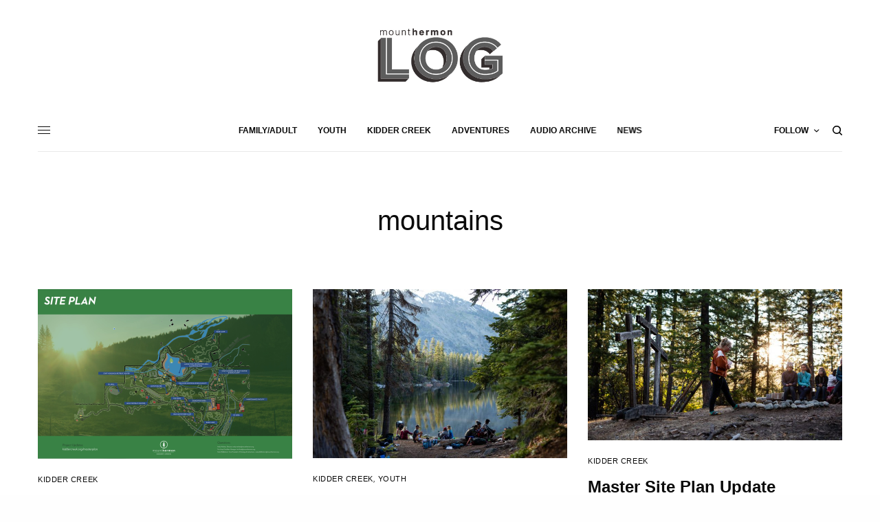

--- FILE ---
content_type: text/css
request_url: https://blog.mounthermon.org/wp-content/plugins/simple-vertical-timeline/css/simple-vertical-timeline.min.css?ver=1d8238e61825dbbf94e51d472b56217c
body_size: 1233
content:
.svt-icon-twitter{background-image:url("../img/share/twitter.svg");display:block;width:20px;height:20px;margin:2px}.svt-icon-external-link{background-image:url("../img/share/external-link.svg");display:block;width:20px;height:20px;margin:2px}.svt-icon-facebook{background-image:url("../img/share/facebook.svg");display:block;width:20px;height:20px;margin:2px}.svt-icon-googleplus{background-image:url("../img/share/googleplus.svg");display:block;width:20px;height:20px;margin:2px}.svt-icon-linkedin{background-image:url("../img/share/linkedin.svg");display:block;width:20px;height:20px;margin:2px}.svt-icon-pinterest{background-image:url("../img/share/pinterest.svg");display:block;width:20px;height:20px;margin:2px}.svt-icon-whatsapp{background-image:url("../img/share/whatsapp.svg");display:block;width:20px;height:20px;margin:2px}.svt-share{position:relative;display:inline-block}.svt-share .svt-sharebox{border-bottom:1px solid black;border-top:1px solid black;border-left:1px dotted black;border-right:1px dotted black;visibility:hidden;background-color:#fff;color:#fff;text-align:center;padding:5px;border-radius:6px;position:absolute;z-index:1;width:35px;bottom:100%;left:50%;margin-left:-15px}.svt-share .svt-sharebox img{width:24px;height:24px}.svt-share .svt-sharebox.svt-sharebox::after{content:" ";position:absolute;top:100%;left:50%;margin-left:-5px;border-width:5px;border-style:solid;border-color:black transparent transparent transparent}.svt-share:hover .svt-sharebox{visibility:visible}.svt-share .svt-share-icon{color:gray;vertical-align:super;font-size:small}.svt-share .svt-share-icon:hover{color:black}.svt-cd-container{width:98%;max-width:1170px;margin:0 auto}.svt-cd-container::after{content:'';display:table;clear:both}.svt-cd-timeline{position:relative;padding:2em 0;margin-top:2em;margin-bottom:2em}.svt-cd-timeline::before{content:'';position:absolute;top:0;left:18px;height:100%;width:4px;background:#d7e4ed}@media only screen and (min-width: 1170px){.svt-cd-timeline{margin-top:3em;margin-bottom:3em}.svt-cd-timeline::before{left:50%;margin-left:-2px}}.svt-cd-timeline-block{position:relative;margin:2em 0}.svt-cd-timeline-block::after{clear:both;content:"";display:table}.svt-cd-timeline-block:first-child{margin-top:0}.svt-cd-timeline-block:last-child{margin-bottom:0}@media only screen and (min-width: 1170px){.svt-cd-timeline-block{margin:4em 0}.svt-cd-timeline-block:first-child{margin-top:0}.svt-cd-timeline-block:last-child{margin-bottom:0}}.svt-cd-timeline-img{position:absolute;top:0;left:0;width:40px;height:40px;border-radius:50%;box-shadow:0 0 0 4px #fff,inset 0 2px 0 rgba(0,0,0,0.08),0 3px 0 4px rgba(0,0,0,0.05)}.svt-cd-timeline-img img{display:block;width:24px;height:24px;position:relative;left:50%;top:50%;margin-left:-12px;margin-top:-12px}.svt-cd-timeline-img.svt-cd-blue{background:#303e49}.svt-cd-timeline-img.svt-cd-red{background:#c03b44}.svt-cd-timeline-img.svt-cd-white{background:#fff}.svt-cd-timeline-img.svt-cd-green{background:#75ce66}.svt-cd-timeline-img.svt-cd-yellow{background:#f0ca45}@media only screen and (min-width: 1170px){.svt-cd-timeline-img{width:60px;height:60px;left:50%;margin-left:-30px;-webkit-transform:translateZ(0);-webkit-backface-visibility:hidden}.cssanimations .svt-cd-timeline-img.is-hidden{visibility:hidden}.cssanimations .svt-cd-timeline-img.bounce-in{visibility:visible;-webkit-animation:cd-bounce-1 0.6s;-moz-animation:cd-bounce-1 0.6s;animation:cd-bounce-1 0.6s}}@-webkit-keyframes cd-bounce-1{0%{opacity:0;-webkit-transform:scale(0.5)}60%{opacity:1;-webkit-transform:scale(1.2)}100%{-webkit-transform:scale(1)}}@-moz-keyframes cd-bounce-1{0%{opacity:0;-moz-transform:scale(0.5)}60%{opacity:1;-moz-transform:scale(1.2)}100%{-moz-transform:scale(1)}}@keyframes cd-bounce-1{0%{opacity:0;-webkit-transform:scale(0.5);-moz-transform:scale(0.5);-ms-transform:scale(0.5);-o-transform:scale(0.5);transform:scale(0.5)}60%{opacity:1;-webkit-transform:scale(1.2);-moz-transform:scale(1.2);-ms-transform:scale(1.2);-o-transform:scale(1.2);transform:scale(1.2)}100%{-webkit-transform:scale(1);-moz-transform:scale(1);-ms-transform:scale(1);-o-transform:scale(1);transform:scale(1)}}.svt-cd-timeline-content{position:relative;margin-left:60px;border:1px solid #303e49;background:#fff;border-radius:.25em;padding:1em;box-shadow:0 3px 0 #d7e4ed}.svt-cd-timeline-content::after{clear:both;content:"";display:table}.svt-cd-timeline-content h2{color:#303e49;margin:1px;padding:1px}.svt-cd-timeline-content p,.svt-cd-timeline-content .svt-cd-read-more,.svt-cd-timeline-content .svt-cd-date{font-size:13px;font-size:.8125rem}.svt-cd-timeline-content .svt-cd-read-more,.svt-cd-timeline-content .svt-cd-date{display:inline-block}.svt-cd-timeline-content p{margin:1em 0;line-height:1.6}.svt-cd-timeline-content .svt-cd-read-more{float:right;padding:.8em 1em;background:#acb7c0;color:#fff;border-radius:.25em}.no-touch .svt-cd-timeline-content .svt-cd-read-more:hover{background-color:#bac4cb}.svt-cd-timeline-content .svt-cd-date{float:left;padding:.8em 0;opacity:.7}.svt-cd-timeline-content::before{content:'';position:absolute;top:16px;right:100%;height:0;width:0;border:7px solid transparent;border-right:7px solid #303e49}@media only screen and (min-width: 768px){.svt-cd-timeline-content h2{font-size:20px;font-size:1.25rem}.svt-cd-timeline-content p{font-size:16px;font-size:1rem}.svt-cd-timeline-content .svt-cd-read-more,.svt-cd-timeline-content .svt-cd-date{font-size:14px;font-size:.875rem}}@media only screen and (min-width: 1170px){.svt-cd-timeline-content{margin-left:0;padding:1.6em;width:45%}.svt-cd-timeline-content::before{top:24px;left:100%;border-color:transparent;border-left-color:#303e49}.svt-cd-timeline-content .svt-cd-read-more{float:left}.svt-cd-timeline-content .svt-cd-date{position:absolute;width:100%;left:122%;top:6px;font-size:16px;font-size:1rem}.svt-cd-timeline-block:nth-child(even) .svt-cd-timeline-content{float:right}.svt-cd-timeline-block:nth-child(even) .svt-cd-timeline-content::before{top:24px;left:auto;right:100%;border-color:transparent;border-right-color:#303e49}.svt-cd-timeline-block:nth-child(even) .svt-cd-timeline-content .svt-cd-read-more{float:right}.svt-cd-timeline-block:nth-child(even) .svt-cd-timeline-content .svt-cd-date{left:auto;right:122%;text-align:right}.cssanimations .svt-cd-timeline-content.is-hidden{visibility:hidden}.cssanimations .svt-cd-timeline-content.bounce-in{visibility:visible;-webkit-animation:cd-bounce-2 0.6s;-moz-animation:cd-bounce-2 0.6s;animation:cd-bounce-2 0.6s}}@media only screen and (min-width: 1170px){.cssanimations .svt-cd-timeline-block:nth-child(even) .svt-cd-timeline-content.bounce-in{-webkit-animation:cd-bounce-2-inverse 0.6s;-moz-animation:cd-bounce-2-inverse 0.6s;animation:cd-bounce-2-inverse 0.6s}}@-webkit-keyframes cd-bounce-2{0%{opacity:0;-webkit-transform:translateX(-100px)}60%{opacity:1;-webkit-transform:translateX(20px)}100%{-webkit-transform:translateX(0)}}@-moz-keyframes cd-bounce-2{0%{opacity:0;-moz-transform:translateX(-100px)}60%{opacity:1;-moz-transform:translateX(20px)}100%{-moz-transform:translateX(0)}}@keyframes cd-bounce-2{0%{opacity:0;-webkit-transform:translateX(-100px);-moz-transform:translateX(-100px);-ms-transform:translateX(-100px);-o-transform:translateX(-100px);transform:translateX(-100px)}60%{opacity:1;-webkit-transform:translateX(20px);-moz-transform:translateX(20px);-ms-transform:translateX(20px);-o-transform:translateX(20px);transform:translateX(20px)}100%{-webkit-transform:translateX(0);-moz-transform:translateX(0);-ms-transform:translateX(0);-o-transform:translateX(0);transform:translateX(0)}}@-webkit-keyframes cd-bounce-2-inverse{0%{opacity:0;-webkit-transform:translateX(100px)}60%{opacity:1;-webkit-transform:translateX(-20px)}100%{-webkit-transform:translateX(0)}}@-moz-keyframes cd-bounce-2-inverse{0%{opacity:0;-moz-transform:translateX(100px)}60%{opacity:1;-moz-transform:translateX(-20px)}100%{-moz-transform:translateX(0)}}@keyframes cd-bounce-2-inverse{0%{opacity:0;-webkit-transform:translateX(100px);-moz-transform:translateX(100px);-ms-transform:translateX(100px);-o-transform:translateX(100px);transform:translateX(100px)}60%{opacity:1;-webkit-transform:translateX(-20px);-moz-transform:translateX(-20px);-ms-transform:translateX(-20px);-o-transform:translateX(-20px);transform:translateX(-20px)}100%{-webkit-transform:translateX(0);-moz-transform:translateX(0);-ms-transform:translateX(0);-o-transform:translateX(0);transform:translateX(0)}}
/*# sourceMappingURL=simple-vertical-timeline.min.css.map */


--- FILE ---
content_type: text/css
request_url: https://blog.mounthermon.org/wp-content/themes/theissue-mh-child/style.css?ver=1.6.9
body_size: 349
content:
/*
CTC Separate Stylesheet
Updated: 2019-07-17 13:57:24
Theme Name: The Issue - Mount Hermon Child Theme
Theme URI: https://www.mounthermon.org/blog
Template: theissue
Author: MountHermon
Author URI: https://www.mounthermon.org
Description: A customized Child Theme based on The Issue Theme by fuelthemes
Tags: two-columns,four-columns,custom-header,custom-background,threaded-comments,sticky-post,translation-ready,microformats,rtl-language-support,editor-style
Version: 1.0.1563397044
*/

.week-buttons-wrapper {
	padding: 20px 0;
}

.week-button {
	width: auto;
	display: inline-block;
	border: 2px solid #16a085;
	border-radius: .5rem;
	color: #16a085;
	vertical-align: top;
	height: auto;
	padding: .5rem 3rem;
	letter-spacing: .05rem;
	margin-right: 20px;
	margin-bottom: 10px;
}

.week-button:hover {
	color: #ffffff;
	background-color: #16a085;
}

.podcast_row {
	padding: 5px 0px;
}

img.podcast_play_button {
	border:0px;
	padding-right: 5px;
}

.podcast_length {
	color: #999;
}

@media(max-width: 768px)
{
	.wp-pagenavi a {
		color: #333333;
		margin: 2px 5px !important;
	}

	.wpdreams_asl_container
	{
		width: 100% !important;
	}
	.cus-form-s
	{
		top: -60px !important;
	}
	.cus-form2 
	{
		float: right;
		top: -60px;
		position: relative;
	}
	.wpdreams_asl_results 
	{
		width: 990px !important;
		left: 0px !important;
		top: 340px !important;
	}
}
@media(max-width: 640px)
{
	.wpdreams_asl_results 
	{
		top: 280px !important;
	}
}
@media(max-width: 320px)
{
	.wpdreams_asl_results 
	{
		top: 335px !important;
	}
}